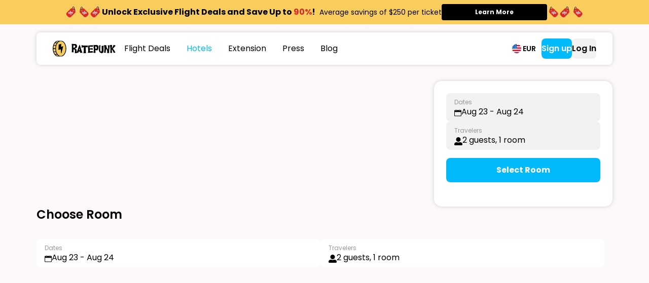

--- FILE ---
content_type: text/html; charset=utf-8
request_url: https://www.ratepunk.com/hotel/gr/santorini/captains-house-suites?checkIn=2024-08-23&checkOut=2024-08-24&currency=EUR&adults=2&children=&locale=en
body_size: 10439
content:
<!DOCTYPE html><html lang="en" translate="no"><head><meta charSet="utf-8"/><title>Hotels | RatePunk</title><meta name="description" content="Book hotels in the safest areas with the cheapest rates at RatePunk.com."/><meta name="viewport" content="width=device-width, initial-scale=1"/><link rel="icon" href="/favicon.ico"/><meta name="next-head-count" content="5"/><link rel="stylesheet" href="https://paymentpage.ecommpay.com/shared/merchant.css"/><script type="application/ld+json">{"@context":"https://schema.org","@type":"Organization","name":"Ratepunk","url":"https://www.ratepunk.com","description":"Ratepunk is an app and extension that helps travelers save money by comparing hotel prices across different booking platforms in real time.","sameAs":["https://www.facebook.com/r8punk","https://www.instagram.com/ratepunk","https://www.linkedin.com/company/ratepunk","https://www.trustpilot.com/review/ratepunk.com"]}</script><script async="" src="https://paymentpage.ecommpay.com/shared/merchant.js"></script><script type="text/javascript">var EP_HOST = 'https://paymentpage.ecommpay.com';</script><link rel="preload" href="https://hotels.v2.ratepunk.com/_next/static/media/eafabf029ad39a43-s.p.woff2" as="font" type="font/woff2" crossorigin="anonymous" data-next-font="size-adjust"/><link rel="preload" href="https://hotels.v2.ratepunk.com/_next/static/media/8888a3826f4a3af4-s.p.woff2" as="font" type="font/woff2" crossorigin="anonymous" data-next-font="size-adjust"/><link rel="preload" href="https://hotels.v2.ratepunk.com/_next/static/media/0484562807a97172-s.p.woff2" as="font" type="font/woff2" crossorigin="anonymous" data-next-font="size-adjust"/><link rel="preload" href="https://hotels.v2.ratepunk.com/_next/static/media/b957ea75a84b6ea7-s.p.woff2" as="font" type="font/woff2" crossorigin="anonymous" data-next-font="size-adjust"/><link rel="preload" href="https://hotels.v2.ratepunk.com/_next/static/css/061269e5bb14c737.css" as="style"/><link rel="stylesheet" href="https://hotels.v2.ratepunk.com/_next/static/css/061269e5bb14c737.css" data-n-g=""/><link rel="preload" href="https://hotels.v2.ratepunk.com/_next/static/css/b0a6494387d10e41.css" as="style"/><link rel="stylesheet" href="https://hotels.v2.ratepunk.com/_next/static/css/b0a6494387d10e41.css" data-n-p=""/><link rel="preload" href="https://hotels.v2.ratepunk.com/_next/static/css/e46fa752f1581284.css" as="style"/><link rel="stylesheet" href="https://hotels.v2.ratepunk.com/_next/static/css/e46fa752f1581284.css" data-n-p=""/><link rel="preload" href="https://hotels.v2.ratepunk.com/_next/static/css/2213fa7e22371546.css" as="style"/><link rel="stylesheet" href="https://hotels.v2.ratepunk.com/_next/static/css/2213fa7e22371546.css"/><noscript data-n-css=""></noscript><script defer="" nomodule="" src="https://hotels.v2.ratepunk.com/_next/static/chunks/polyfills-42372ed130431b0a.js"></script><script defer="" src="https://hotels.v2.ratepunk.com/_next/static/chunks/7775.510273b1e7600836.js"></script><script src="https://hotels.v2.ratepunk.com/_next/static/chunks/webpack-6a5a792bcf792a60.js" defer=""></script><script src="https://hotels.v2.ratepunk.com/_next/static/chunks/framework-068cb36559ccb368.js" defer=""></script><script src="https://hotels.v2.ratepunk.com/_next/static/chunks/main-7d77832154dcfa81.js" defer=""></script><script src="https://hotels.v2.ratepunk.com/_next/static/chunks/pages/_app-5594504bfbbdbe39.js" defer=""></script><script src="https://hotels.v2.ratepunk.com/_next/static/chunks/7d0bf13e-ca477283d45a1700.js" defer=""></script><script src="https://hotels.v2.ratepunk.com/_next/static/chunks/4199-77eaba29173110b1.js" defer=""></script><script src="https://hotels.v2.ratepunk.com/_next/static/chunks/945-90a965fc09faded8.js" defer=""></script><script src="https://hotels.v2.ratepunk.com/_next/static/chunks/4427-660647fa5a381d2a.js" defer=""></script><script src="https://hotels.v2.ratepunk.com/_next/static/chunks/1200-0dcf40a72cef2bf6.js" defer=""></script><script src="https://hotels.v2.ratepunk.com/_next/static/chunks/877-36c60b029794c705.js" defer=""></script><script src="https://hotels.v2.ratepunk.com/_next/static/chunks/3205-893cf51d56b8a14f.js" defer=""></script><script src="https://hotels.v2.ratepunk.com/_next/static/chunks/6585-8fafbbad76d10668.js" defer=""></script><script src="https://hotels.v2.ratepunk.com/_next/static/chunks/4780-dd78ceb0afd83bf0.js" defer=""></script><script src="https://hotels.v2.ratepunk.com/_next/static/chunks/690-b366e0d3caed84f3.js" defer=""></script><script src="https://hotels.v2.ratepunk.com/_next/static/chunks/2070-574c77b1598c866f.js" defer=""></script><script src="https://hotels.v2.ratepunk.com/_next/static/chunks/3059-4aae0310bc218417.js" defer=""></script><script src="https://hotels.v2.ratepunk.com/_next/static/chunks/pages/hotel/%5BcountryCode%5D/%5Bcity%5D/%5B...slug%5D-00d29844b610629f.js" defer=""></script><script src="https://hotels.v2.ratepunk.com/_next/static/7KYgzTqIgW3U9tnX7v95X/_buildManifest.js" defer=""></script><script src="https://hotels.v2.ratepunk.com/_next/static/7KYgzTqIgW3U9tnX7v95X/_ssgManifest.js" defer=""></script><style id="__jsx-2229625062">html{font-family:'__Poppins_ad58ff', '__Poppins_Fallback_ad58ff'}</style></head><body><div id="__next"><div class="
         box-8us4IE box-8us4IE-backgroundColor-green-100 box-8us4IE-shadow-xs Message_message__6C0AU 
      " style="padding:1.2rem 2.4rem;border-radius:0.8rem;overflow:visible"><div class=" flex-8us4IE flex-8us4IE-alignItems-center flex-8us4IE-justifyContent-normal flex-8us4IE-flexDirection-row " style="gap:0.8rem"><p class="
      text-8us4IE
      text-8us4IE-variant-body-1
      
      text-8us4IE-color-white
      
      
      
      
      
      " style="font-weight:600"></p></div></div><div class="ScreenLoader_loader__YmId0 "></div><div><div><div><div class="
         box-8us4IE box-8us4IE-backgroundColor-yellow-100 FlightDealsBanner_container__H0yuf 
      " style="overflow:visible"><div class="
         box-8us4IE box-8us4IE-backgroundColor-yellow-100 FlightDealsBanner_banner__JWh_5 
      " style="padding:0.8rem 1.6rem;overflow:visible"><div class=" flex-8us4IE flex-8us4IE-alignItems-normal flex-8us4IE-justifyContent-normal flex-8us4IE-flexDirection-row flex-8us4IE-center " style="column-gap:0.8rem"><p class="
      text-8us4IE
      text-8us4IE-variant-body-12
      
      
      text-8us4IE-align-center
      
      
      
      
      " style="font-weight:700">Unlock Exclusive Flight Deals and Save Up to<!-- --> <span class="
      text-8us4IE
      text-8us4IE-variant-
      
      text-8us4IE-color-crimson
      
      
      
      
      
      ">90%</span>!</p><button class="
        button-8us4IE
        
        
        
        
        
        
        
        FlightDealsBanner_button__WY4q9
      "><a target="_self" class="button-8us4IE-link" href="https://flights.ratepunk.com?utm_source=homepage&amp;utm_medium=banner&amp;utm_campaign=captains-house-suites&amp;utm_content=orange-promo"><span class="button-8us4IE-text">Learn More</span></a></button></div></div></div><header class="HeaderDesktop_header__b4x0q "><div class="container-8us4IE "><div class="
         box-8us4IE box-8us4IE-backgroundColor-white-100 box-8us4IE-shadow-box HeaderDesktop_wrapper__YcLbI 
      " style="padding:1.2rem 3.2rem;border-radius:0.8rem;overflow:visible"><div class=" flex-8us4IE flex-8us4IE-alignItems-center flex-8us4IE-justifyContent-space-between flex-8us4IE-flexDirection-row "><div class=" flex-8us4IE flex-8us4IE-alignItems-center flex-8us4IE-justifyContent-normal flex-8us4IE-flexDirection-row " style="column-gap:3.2rem"><a class="HeaderDesktop_logo__M4VA2" href="https://www.ratepunk.com/hotels"><img alt="RatePunk Logo" loading="lazy" width="125" height="32" decoding="async" data-nimg="1" style="color:transparent" src="https://hotels.v2.ratepunk.com/images/logos/ratepunk-logo.svg"/></a><div class=" flex-8us4IE flex-8us4IE-alignItems-normal flex-8us4IE-justifyContent-normal flex-8us4IE-flexDirection-row flex-8us4IE-stackMobile "><a target="_self" href="https://www.ratepunk.com/?utm_source=homepage&amp;utm_medium=header&amp;utm_content=white-header&amp;tag=organic"><div class="
         box-8us4IE NavLink_link__jfZ0L NavLink_active__tdvGz 
      " style="padding:1.2rem 0.8rem;overflow:visible"><p class="
      text-8us4IE
      text-8us4IE-variant-body-3
      
      text-8us4IE-color-black
      
      
      
      
      NavLink_text__y7BQK
      ">Flight Deals</p></div></a><a target="_blank" href="https://www.ratepunk.com/hotels"><div class="
         box-8us4IE NavLink_link__jfZ0L NavLink_active__tdvGz 
      " style="padding:1.2rem 0.8rem;overflow:visible"><p class="
      text-8us4IE
      text-8us4IE-variant-body-3
      
      text-8us4IE-color-blue
      
      
      
      
      NavLink_text__y7BQK
      ">Hotels</p></div></a><a target="_self" href="https://www.ratepunk.com/extension"><div class="
         box-8us4IE NavLink_link__jfZ0L NavLink_active__tdvGz 
      " style="padding:1.2rem 0.8rem;overflow:visible"><p class="
      text-8us4IE
      text-8us4IE-variant-body-3
      
      text-8us4IE-color-black
      
      
      
      
      NavLink_text__y7BQK
      ">Extension</p></div></a><a target="_self" href="https://www.ratepunk.com/press"><div class="
         box-8us4IE NavLink_link__jfZ0L NavLink_active__tdvGz 
      " style="padding:1.2rem 0.8rem;overflow:visible"><p class="
      text-8us4IE
      text-8us4IE-variant-body-3
      
      text-8us4IE-color-black
      
      
      
      
      NavLink_text__y7BQK
      ">Press</p></div></a><a target="_self" href="https://www.ratepunk.com/blog"><div class="
         box-8us4IE NavLink_link__jfZ0L NavLink_active__tdvGz 
      " style="padding:1.2rem 0.8rem;overflow:visible"><p class="
      text-8us4IE
      text-8us4IE-variant-body-3
      
      text-8us4IE-color-black
      
      
      
      
      NavLink_text__y7BQK
      ">Blog</p></div></a><div class="Separation_line__FMZtc  Separation_sm__HhZAq Separation_lighter__EYrxA"></div></div></div><div class=" flex-8us4IE flex-8us4IE-alignItems-center flex-8us4IE-justifyContent-normal flex-8us4IE-flexDirection-row " style="column-gap:1.6rem"><div class="CurrencyLangSelector_selector__tQbi7"><div class="
         box-8us4IE box-8us4IE-backgroundColor-white-100 CurrencyLangWindows_window__R1n90 
      " style="padding:1.6rem;border-radius:0.8rem;overflow:visible"><div class=" flex-8us4IE flex-8us4IE-alignItems-normal flex-8us4IE-justifyContent-normal flex-8us4IE-flexDirection-column " style="row-gap:1.6rem"><p class="
      text-8us4IE
      text-8us4IE-variant-body-3
      
      
      
      
      
      
      
      " style="font-weight:600">Language &amp; currency</p><div class="
         box-8us4IE box-8us4IE-backgroundColor-black-5-100 Dropdown_container__wRxa6 Dropdown_disabled__wm2_q 
      " style="padding:0.8rem 1.6rem;border-radius:0.8rem;overflow:visible" role="select"><div class="
         box-8us4IE 
      " style="overflow:visible"><p class="
      text-8us4IE
      text-8us4IE-variant-body-2
      
      text-8us4IE-color-black-9
      
      
      
      
      
      ">Language</p><div class=" flex-8us4IE flex-8us4IE-alignItems-center flex-8us4IE-justifyContent-space-between flex-8us4IE-flexDirection-row "><div class=" flex-8us4IE flex-8us4IE-alignItems-center flex-8us4IE-justifyContent-normal flex-8us4IE-flexDirection-row " style="column-gap:0.8rem"><img alt="English (US) flag icon" loading="lazy" width="18" height="18" decoding="async" data-nimg="1" style="color:transparent" src="https://hotels.v2.ratepunk.com/images/lang/en.svg"/><p class="
      text-8us4IE
      text-8us4IE-variant-body-3
      
      
      
      
      
      
      
      ">English (US)</p></div><div class="Dropdown_endIcon__vFlzX"><svg width="8" height="13.223140495867769" viewBox="0 0 8 13" fill="none" xmlns="http://www.w3.org/2000/svg" class=""><path d="M5.36205 5.998L0.823055 1.461C0.743264 1.38164 0.679946 1.28729 0.636739 1.18338C0.593532 1.07947 0.571289 0.968041 0.571289 0.855504C0.571289 0.742966 0.593532 0.631538 0.636739 0.527626C0.679946 0.423713 0.743264 0.329364 0.823055 0.250004C0.984925 0.0903069 1.20317 0.000770569 1.43056 0.000770569C1.65794 0.000770569 1.87619 0.0903069 2.03806 0.250004L7.18306 5.391C7.33873 5.54704 7.42821 5.75712 7.43287 5.97749C7.43753 6.19785 7.357 6.41153 7.20806 6.574L2.04206 11.751C1.88133 11.9127 1.66298 12.0038 1.43503 12.0045C1.20708 12.0051 0.988205 11.9152 0.826555 11.7545C0.664906 11.5938 0.573723 11.3754 0.573067 11.1475C0.57241 10.9195 0.662334 10.7007 0.823055 10.539L5.36205 5.998Z" fill="#000"></path></svg></div></div></div></div><div class="
         box-8us4IE box-8us4IE-backgroundColor-black-5-100 Dropdown_container__wRxa6 
      " style="padding:0.8rem 1.6rem;border-radius:0.8rem;overflow:visible" role="select"><div class="
         box-8us4IE 
      " style="overflow:visible"><p class="
      text-8us4IE
      text-8us4IE-variant-body-2
      
      text-8us4IE-color-black-9
      
      
      
      
      
      ">Currency</p><div class=" flex-8us4IE flex-8us4IE-alignItems-center flex-8us4IE-justifyContent-space-between flex-8us4IE-flexDirection-row "><div class=" flex-8us4IE flex-8us4IE-alignItems-center flex-8us4IE-justifyContent-normal flex-8us4IE-flexDirection-row " style="column-gap:0.8rem"><p class="
      text-8us4IE
      text-8us4IE-variant-body-3
      
      
      
      
      
      
      
      ">U.S. Dollar (USD)</p></div><div class="Dropdown_endIcon__vFlzX"><svg width="8" height="13.223140495867769" viewBox="0 0 8 13" fill="none" xmlns="http://www.w3.org/2000/svg" class=""><path d="M5.36205 5.998L0.823055 1.461C0.743264 1.38164 0.679946 1.28729 0.636739 1.18338C0.593532 1.07947 0.571289 0.968041 0.571289 0.855504C0.571289 0.742966 0.593532 0.631538 0.636739 0.527626C0.679946 0.423713 0.743264 0.329364 0.823055 0.250004C0.984925 0.0903069 1.20317 0.000770569 1.43056 0.000770569C1.65794 0.000770569 1.87619 0.0903069 2.03806 0.250004L7.18306 5.391C7.33873 5.54704 7.42821 5.75712 7.43287 5.97749C7.43753 6.19785 7.357 6.41153 7.20806 6.574L2.04206 11.751C1.88133 11.9127 1.66298 12.0038 1.43503 12.0045C1.20708 12.0051 0.988205 11.9152 0.826555 11.7545C0.664906 11.5938 0.573723 11.3754 0.573067 11.1475C0.57241 10.9195 0.662334 10.7007 0.823055 10.539L5.36205 5.998Z" fill="#000"></path></svg></div></div></div></div><button class="
        button-8us4IE
        
        
        button-8us4IE-variant-button-2
        
        
        
        
        undefined
      "><div class="button-8us4IE-link"><span class="button-8us4IE-text">Save &amp; Continue</span></div></button></div></div><div class=" flex-8us4IE flex-8us4IE-alignItems-normal flex-8us4IE-justifyContent-normal flex-8us4IE-flexDirection-column " style="column-gap:0;row-gap:0;margin-bottom:0"><div style="width:77px;height:40px" class="Placeholder_placeholder__zfWy0"></div></div></div><div class=" flex-8us4IE flex-8us4IE-alignItems-normal flex-8us4IE-justifyContent-normal flex-8us4IE-flexDirection-column " style="column-gap:0;row-gap:0;margin-bottom:0"><div style="width:220px;height:44px" class="Placeholder_placeholder__zfWy0"></div></div></div></div></div></div></header><header class="HeaderMobile_header__hOw7Y"><div class="
         box-8us4IE box-8us4IE-backgroundColor-yellow-100 FlightDealsBanner_container__H0yuf 
      " style="overflow:visible"><div class="
         box-8us4IE box-8us4IE-backgroundColor-yellow-100 FlightDealsBanner_banner__JWh_5 
      " style="padding:0.8rem 1.6rem;overflow:visible"><div class=" flex-8us4IE flex-8us4IE-alignItems-normal flex-8us4IE-justifyContent-normal flex-8us4IE-flexDirection-row flex-8us4IE-center " style="column-gap:0.8rem"><p class="
      text-8us4IE
      text-8us4IE-variant-body-12
      
      
      text-8us4IE-align-center
      
      
      
      
      " style="font-weight:700">Unlock Exclusive Flight Deals and Save Up to<!-- --> <span class="
      text-8us4IE
      text-8us4IE-variant-
      
      text-8us4IE-color-crimson
      
      
      
      
      
      ">90%</span>!</p><button class="
        button-8us4IE
        
        
        
        
        
        
        
        FlightDealsBanner_button__WY4q9
      "><a target="_self" class="button-8us4IE-link" href="https://flights.ratepunk.com?utm_source=homepage&amp;utm_medium=banner&amp;utm_content=orange-promo"><span class="button-8us4IE-text">Learn More</span></a></button></div></div></div><div><div class="container-8us4IE "><div class=" flex-8us4IE flex-8us4IE-alignItems-center flex-8us4IE-justifyContent-space-between flex-8us4IE-flexDirection-row HeaderWrapper_wrapper__dYa1V "><a class="HeaderWrapper_logo__Y5JZw" href="https://www.ratepunk.com/hotels"><img alt="RatePunk Logo" loading="lazy" width="125" height="32" decoding="async" data-nimg="1" style="color:transparent" src="https://hotels.v2.ratepunk.com/images/logos/ratepunk-logo.svg"/></a><div role="button"><img alt="icon" loading="lazy" width="32" height="32" decoding="async" data-nimg="1" style="color:transparent" src="https://hotels.v2.ratepunk.com/images/icons/nav/burger-menu.svg"/></div></div></div><div class="
         box-8us4IE box-8us4IE-backgroundColor-white-100 NavigationWindow_navigation__S2bVg 
      " style="overflow:visible"><div class="container-8us4IE "><div class=" flex-8us4IE flex-8us4IE-alignItems-center flex-8us4IE-justifyContent-space-between flex-8us4IE-flexDirection-row HeaderWrapper_wrapper__dYa1V "><a class="HeaderWrapper_logo__Y5JZw" href="https://www.ratepunk.com/hotels"><img alt="RatePunk Logo" loading="lazy" width="125" height="32" decoding="async" data-nimg="1" style="color:transparent" src="https://hotels.v2.ratepunk.com/images/logos/ratepunk-logo.svg"/></a><div role="button"><img alt="icon" loading="lazy" width="32" height="32" decoding="async" data-nimg="1" style="color:transparent" src="https://hotels.v2.ratepunk.com/images/icons/nav/close.svg"/></div></div></div><div class="
         box-8us4IE NavigationWindow_wrapper__YTUnV 
      " style="padding:1.6rem;overflow:scroll"><div class=" flex-8us4IE flex-8us4IE-alignItems-normal flex-8us4IE-justifyContent-normal flex-8us4IE-flexDirection-column " style="column-gap:0;row-gap:0;margin-bottom:0"><div style="width:100%;height:200px" class="Placeholder_placeholder__zfWy0"></div></div></div></div></div></header></div><main class="main "><section class="HotelGallery_section__txMCO" id="photos"><div class="container-8us4IE "><div class=" flex-8us4IE flex-8us4IE-alignItems-normal flex-8us4IE-justifyContent-normal flex-8us4IE-flexDirection-column " style="row-gap:1.6rem"><div class="HotelGallery_galleryMobile__n3wQ6"><div class="MobileGallery_section__FFZeS"><div class="swiper"><div class="swiper-wrapper"></div><div class="swiper-pagination"></div></div><div class="
         box-8us4IE box-8us4IE-backgroundColor-black-70 Tag_tag__75AaE Tag_tag-2__CVlTv ImageTag_tag__XJZJ5 
      " style="border-radius:0.8rem;overflow:visible"><img alt="icon" loading="lazy" width="16" height="16" decoding="async" data-nimg="1" style="color:transparent" src="https://hotels.v2.ratepunk.com/images/icons/tag/photo.svg"/><p class="
      text-8us4IE
      text-8us4IE-variant-
      
      text-8us4IE-color-white
      
      
      
      
      
      "><span>1/0</span></p></div></div></div><div class="HotelGallery_galleryDesktop__K6WaY"></div></div></div></section><section><div class="container-8us4IE "><div class="
    row-8us4IE
    position-8us4IE-space-between
    
    
  "><div class="
    col-8us4IE-8-7
    
  "><div class=" flex-8us4IE flex-8us4IE-alignItems-normal flex-8us4IE-justifyContent-normal flex-8us4IE-flexDirection-column " style="row-gap:3.2rem"><div class=" flex-8us4IE flex-8us4IE-alignItems-normal flex-8us4IE-justifyContent-normal flex-8us4IE-flexDirection-column " style="row-gap:2.4rem" id="about-hotel"></div></div><div id="things-to-know"></div></div><div></div></div></div></section><section id="rooms"><div class="container-8us4IE "><div class="
    row-8us4IE
    
    
    
  "><div class="
    col-8us4IE-12-11
    
  "><div><h2 class="
      text-8us4IE
      text-8us4IE-variant-title-1
      
      
      
      
      text-8us4IE-transform-capitalize
      
      
      " style="margin-bottom:1.6rem;font-weight:600">Choose Room</h2><div class=" flex-8us4IE flex-8us4IE-alignItems-normal flex-8us4IE-justifyContent-normal flex-8us4IE-flexDirection-column ChooseRoom_bookingInfo__3p_V6 " style="column-gap:0;row-gap:0.8rem;margin-bottom:2.4rem"><div role="button"><div class="
         box-8us4IE box-8us4IE-backgroundColor-white-100 Input_inputGroup__bEjtd Input_bg-white__IeSUW 
      " style="padding:0.8rem 1.6rem;border-radius:0.8rem;overflow:visible"><label for="Dates">Dates</label><div class="
         box-8us4IE Input_inputGroupInner__Wtm__ 
      " style="overflow:visible"><div class="Input_inputGroup__startIcon__SBOI0"><svg width="14" height="14" viewBox="0 0 14 14" fill="none" xmlns="http://www.w3.org/2000/svg"><path d="M12.6543 1.58358H11.3094V2.39603C11.3091 2.46786 11.2807 2.53668 11.2302 2.58748C11.1797 2.63827 11.1113 2.66691 11.0399 2.66714H10.5017C10.4303 2.66691 10.3619 2.63827 10.3114 2.58748C10.2609 2.53668 10.2325 2.46786 10.2323 2.39603V1.58358H3.7695V2.39603C3.76927 2.46786 3.7408 2.53668 3.69031 2.58748C3.63982 2.63827 3.5714 2.66691 3.5 2.66714H2.96188C2.89047 2.66691 2.82206 2.63827 2.77156 2.58748C2.72107 2.53668 2.69261 2.46786 2.69238 2.39603V1.58358H1.34575C0.98919 1.58474 0.647563 1.72774 0.395435 1.98138C0.143308 2.23501 0.00115355 2.57868 0 2.93737V12.1463C0.00115355 12.505 0.143308 12.8487 0.395435 13.1023C0.647563 13.3559 0.98919 13.4989 1.34575 13.5001H12.6543C13.0108 13.4989 13.3524 13.3559 13.6046 13.1023C13.8567 12.8487 13.9988 12.505 14 12.1463V2.93737C13.9988 2.57868 13.8567 2.23501 13.6046 1.98138C13.3524 1.72774 13.0108 1.58474 12.6543 1.58358ZM12.9237 11.7396C12.9233 11.919 12.8522 12.0909 12.7262 12.2178C12.6001 12.3446 12.4292 12.4161 12.2509 12.4165H1.75087C1.57256 12.4161 1.40168 12.3446 1.27559 12.2178C1.1495 12.0909 1.07846 11.919 1.078 11.7396V5.64583C1.07823 5.574 1.1067 5.50517 1.15719 5.45438C1.20768 5.40359 1.2761 5.37495 1.3475 5.37472H12.6543C12.7257 5.37495 12.7941 5.40359 12.8446 5.45438C12.8951 5.50517 12.9235 5.574 12.9237 5.64583V11.7396Z" fill="#000"></path><path d="M3.76951 0.77111C3.76928 0.699279 3.74081 0.630455 3.69032 0.579663C3.63983 0.52887 3.57141 0.500232 3.50001 0.5H2.96188C2.89048 0.500232 2.82206 0.52887 2.77157 0.579663C2.72108 0.630455 2.69261 0.699279 2.69238 0.77111V1.58356H3.76951V0.77111Z" fill="#000"></path><path d="M11.3074 0.77111C11.3071 0.699279 11.2787 0.630455 11.2282 0.579663C11.1777 0.52887 11.1093 0.500232 11.0379 0.5H10.4997C10.4283 0.500232 10.3599 0.52887 10.3094 0.579663C10.2589 0.630455 10.2305 0.699279 10.2302 0.77111V1.58356H11.3074V0.77111Z" fill="#000"></path></svg></div><input class="Input_input__EQDHX" name="Dates" type="text" aria-label="Dates" required="" readonly="" value="Aug 23 - Aug 24"/></div></div></div><div role="button"><div class="
         box-8us4IE box-8us4IE-backgroundColor-white-100 Input_inputGroup__bEjtd Input_bg-white__IeSUW 
      " style="padding:0.8rem 1.6rem;border-radius:0.8rem;overflow:visible"><label for="Travelers">Travelers</label><div class="
         box-8us4IE Input_inputGroupInner__Wtm__ 
      " style="overflow:visible"><div class="Input_inputGroup__startIcon__SBOI0"><svg width="16" height="16" viewBox="0 0 16 16" fill="none" xmlns="http://www.w3.org/2000/svg"><g clip-path="url(#clip0_1830_1439)"><path d="M8 9C8.89002 9 9.76004 8.73608 10.5001 8.24162C11.2401 7.74715 11.8169 7.04434 12.1575 6.22208C12.4981 5.39981 12.5872 4.49501 12.4135 3.6221C12.2399 2.74918 11.8113 1.94736 11.182 1.31802C10.5526 0.688685 9.75082 0.260102 8.87791 0.0864683C8.00499 -0.0871652 7.10019 0.00194979 6.27792 0.342544C5.45566 0.683138 4.75285 1.25991 4.25839 1.99994C3.76392 2.73996 3.5 3.60999 3.5 4.5C3.5 5.69348 3.97411 6.83807 4.81802 7.68198C5.66193 8.5259 6.80653 9 8 9ZM12 10H10.278C9.56374 10.3294 8.78655 10.4999 8 10.4999C7.21345 10.4999 6.43626 10.3294 5.722 10H4C2.93913 10 1.92172 10.4214 1.17157 11.1716C0.421427 11.9217 0 12.9391 0 14L0 14.5C0 14.8978 0.158035 15.2794 0.43934 15.5607C0.720644 15.842 1.10218 16 1.5 16H14.5C14.8978 16 15.2794 15.842 15.5607 15.5607C15.842 15.2794 16 14.8978 16 14.5V14C16 12.9391 15.5786 11.9217 14.8284 11.1716C14.0783 10.4214 13.0609 10 12 10Z" fill="#000"></path></g><defs><clipPath id="clip0_1830_1439"><rect width="16" height="16" fill="white"></rect></clipPath></defs></svg></div><input class="Input_input__EQDHX" name="Travelers" type="text" aria-label="Travelers" required="" readonly="" value="2 guests, 1 room"/></div></div></div></div><div class="
         box-8us4IE 
      " style="padding:1.6rem;overflow:visible"><p class="
      text-8us4IE
      text-8us4IE-variant-title-4
      
      
      text-8us4IE-align-center
      
      
      
      
      " style="font-weight:600">No rooms available. Please choose other dates.</p></div></div><div class="Separation_line__FMZtc  Separation_lg__R_fU6 Separation_lighter__EYrxA"></div></div></div></div></section><div id="around-area"><section class="HotelLocation_section__cL6c_"><div class="container-8us4IE "><div class="
    row-8us4IE
    
    
    
  "><div class="
    col-8us4IE-8-7
    
  "><h2 class="
      text-8us4IE
      text-8us4IE-variant-title-1
      
      
      
      
      
      
      
      " style="margin-bottom:1.6rem;font-weight:600">Location Area Map</h2><div class="
         box-8us4IE 
      " style="margin-bottom:6.4rem;overflow:visible"><div class="
         box-8us4IE box-8us4IE-border-black-10 NearbyCard_container__7wrjK 
      " style="border-radius:0.8rem;overflow:hidden"><div class=" flex-8us4IE flex-8us4IE-alignItems-center flex-8us4IE-justifyContent-normal flex-8us4IE-flexDirection-row ListItem_flex__JQe4w NearbyCard_titleWrapper__X2Kx_ " style="column-gap:1.6rem"><svg width="16" height="16" viewBox="0 0 16 16" fill="none" xmlns="http://www.w3.org/2000/svg"><g clip-path="url(#clip0_3299_6638)"><path d="M8.00039 0C6.51518 0 5.0908 0.589998 4.04059 1.6402C2.99039 2.69041 2.40039 4.11479 2.40039 5.6C2.40039 9.8 8.00039 16 8.00039 16C8.00039 16 13.6004 9.8 13.6004 5.6C13.6004 4.11479 13.0104 2.69041 11.9602 1.6402C10.91 0.589998 9.4856 0 8.00039 0ZM8.00039 7.6C7.60483 7.6 7.21815 7.4827 6.88925 7.26294C6.56035 7.04318 6.30401 6.73082 6.15263 6.36537C6.00126 5.99991 5.96165 5.59778 6.03882 5.20982C6.11599 4.82186 6.30647 4.46549 6.58618 4.18579C6.86588 3.90608 7.22225 3.7156 7.61021 3.63843C7.99817 3.56126 8.40031 3.60087 8.76576 3.75224C9.13121 3.90362 9.44357 4.15996 9.66333 4.48886C9.88309 4.81776 10.0004 5.20444 10.0004 5.6C10.0004 6.13043 9.78968 6.63914 9.4146 7.01421C9.03953 7.38929 8.53082 7.6 8.00039 7.6Z" fill="#000"></path></g><defs><clipPath id="clip0_3299_6638"><rect width="16" height="16" fill="white"></rect></clipPath></defs></svg><p class="
      text-8us4IE
      text-8us4IE-variant-body-4
      
      text-8us4IE-color-black
      
      
      
      
      ListItem_text__WDDKZ
      " style="font-weight:600">What&#x27;s Nearby</p></div><div class=" flex-8us4IE flex-8us4IE-alignItems-normal flex-8us4IE-justifyContent-normal flex-8us4IE-flexDirection-column NearbyCard_contentWrapper__Cviek " style="row-gap:1.6rem"></div></div></div><div class=" flex-8us4IE flex-8us4IE-alignItems-normal flex-8us4IE-justifyContent-normal flex-8us4IE-flexDirection-column " style="column-gap:0;row-gap:0;margin-bottom:0"><div style="width:100%;height:500px" class="Placeholder_placeholder__zfWy0"></div></div></div></div></div></section></div></main><div><div class="container-8us4IE "><div class="
         box-8us4IE 
      " style="margin-bottom:6.4rem;overflow:visible"></div></div><footer class="Footer_footer__SH4VF"><div class="container-8us4IE "><div class=" flex-8us4IE flex-8us4IE-alignItems-normal flex-8us4IE-justifyContent-center flex-8us4IE-flexDirection-column " style="gap:3.2rem;margin-bottom:6.4rem"><div class=" flex-8us4IE flex-8us4IE-alignItems-flex-start flex-8us4IE-justifyContent-normal flex-8us4IE-flexDirection-column "><p class="
      text-8us4IE
      text-8us4IE-variant-body-6
      
      text-8us4IE-color-black-40
      text-8us4IE-align-center
      
      text-8us4IE-transform-capitalize
      
      
      " style="margin-bottom:0.8rem">sitemap</p><a target="_blank" class="LinkList_link__rQRkJ" href="/"><div class="
         box-8us4IE 
      " style="padding:0.8rem 0rem;overflow:visible"><div class=" flex-8us4IE flex-8us4IE-alignItems-center flex-8us4IE-justifyContent-flex-start flex-8us4IE-flexDirection-row " style="column-gap:1rem"><p class="
      text-8us4IE
      text-8us4IE-variant-body-6
      
      
      
      
      
      
      
      ">Flight Deals</p></div></div></a><a target="_blank" class="LinkList_link__rQRkJ" href="https://www.ratepunk.com/hotels"><div class="
         box-8us4IE 
      " style="padding:0.8rem 0rem;overflow:visible"><div class=" flex-8us4IE flex-8us4IE-alignItems-center flex-8us4IE-justifyContent-flex-start flex-8us4IE-flexDirection-row " style="column-gap:1rem"><p class="
      text-8us4IE
      text-8us4IE-variant-body-6
      
      
      
      
      
      
      
      ">Hotels</p></div></div></a><a target="_blank" class="LinkList_link__rQRkJ" href="https://www.ratepunk.com/extension"><div class="
         box-8us4IE 
      " style="padding:0.8rem 0rem;overflow:visible"><div class=" flex-8us4IE flex-8us4IE-alignItems-center flex-8us4IE-justifyContent-flex-start flex-8us4IE-flexDirection-row " style="column-gap:1rem"><p class="
      text-8us4IE
      text-8us4IE-variant-body-6
      
      
      
      
      
      
      
      ">Extension</p></div></div></a><a target="_blank" class="LinkList_link__rQRkJ" href="https://www.ratepunk.com/press"><div class="
         box-8us4IE 
      " style="padding:0.8rem 0rem;overflow:visible"><div class=" flex-8us4IE flex-8us4IE-alignItems-center flex-8us4IE-justifyContent-flex-start flex-8us4IE-flexDirection-row " style="column-gap:1rem"><p class="
      text-8us4IE
      text-8us4IE-variant-body-6
      
      
      
      
      
      
      
      ">Press</p></div></div></a><a target="_blank" class="LinkList_link__rQRkJ" href="https://www.ratepunk.com/blog"><div class="
         box-8us4IE 
      " style="padding:0.8rem 0rem;overflow:visible"><div class=" flex-8us4IE flex-8us4IE-alignItems-center flex-8us4IE-justifyContent-flex-start flex-8us4IE-flexDirection-row " style="column-gap:1rem"><p class="
      text-8us4IE
      text-8us4IE-variant-body-6
      
      
      
      
      
      
      
      ">Blog</p></div></div></a><a target="_blank" class="LinkList_link__rQRkJ" href="https://www.ratepunk.com/reviews"><div class="
         box-8us4IE 
      " style="padding:0.8rem 0rem;overflow:visible"><div class=" flex-8us4IE flex-8us4IE-alignItems-center flex-8us4IE-justifyContent-flex-start flex-8us4IE-flexDirection-row " style="column-gap:1rem"><p class="
      text-8us4IE
      text-8us4IE-variant-body-6
      
      
      
      
      
      
      
      ">Reviews</p></div></div></a><a target="_blank" class="LinkList_link__rQRkJ" href="https://www.ratepunk.com/all-flights"><div class="
         box-8us4IE 
      " style="padding:0.8rem 0rem;overflow:visible"><div class=" flex-8us4IE flex-8us4IE-alignItems-center flex-8us4IE-justifyContent-flex-start flex-8us4IE-flexDirection-row " style="column-gap:1rem"><p class="
      text-8us4IE
      text-8us4IE-variant-body-6
      
      
      
      
      
      
      
      ">All Flights</p></div></div></a></div><div class=" flex-8us4IE flex-8us4IE-alignItems-normal flex-8us4IE-justifyContent-space-between flex-8us4IE-flexDirection-column " style="gap:3.2rem"><div class=" flex-8us4IE flex-8us4IE-alignItems-flex-start flex-8us4IE-justifyContent-normal flex-8us4IE-flexDirection-column "><p class="
      text-8us4IE
      text-8us4IE-variant-body-6
      
      text-8us4IE-color-black-40
      text-8us4IE-align-center
      
      text-8us4IE-transform-capitalize
      
      
      " style="margin-bottom:0.8rem">follow us</p><a target="_blank" class="LinkList_link__rQRkJ" href="https://www.facebook.com/r8punk/"><div class="
         box-8us4IE 
      " style="padding:0.8rem 0rem;overflow:visible"><div class=" flex-8us4IE flex-8us4IE-alignItems-center flex-8us4IE-justifyContent-flex-start flex-8us4IE-flexDirection-row " style="column-gap:1rem"><img alt="facebook icon" loading="lazy" width="18" height="18" decoding="async" data-nimg="1" style="color:transparent" src="https://hotels.v2.ratepunk.com/images/icons/socials/facebook.svg"/><p class="
      text-8us4IE
      text-8us4IE-variant-body-6
      
      
      
      
      
      
      
      ">Facebook</p></div></div></a><a target="_blank" class="LinkList_link__rQRkJ" href="https://www.instagram.com/ratepunk/"><div class="
         box-8us4IE 
      " style="padding:0.8rem 0rem;overflow:visible"><div class=" flex-8us4IE flex-8us4IE-alignItems-center flex-8us4IE-justifyContent-flex-start flex-8us4IE-flexDirection-row " style="column-gap:1rem"><img alt="instagram icon" loading="lazy" width="18" height="18" decoding="async" data-nimg="1" style="color:transparent" src="https://hotels.v2.ratepunk.com/images/icons/socials/instagram.svg"/><p class="
      text-8us4IE
      text-8us4IE-variant-body-6
      
      
      
      
      
      
      
      ">Instagram</p></div></div></a><a target="_blank" class="LinkList_link__rQRkJ" href="https://www.youtube.com/embed/D9tLaNWsaas?si=nOV-wM0eQZrLXHxi"><div class="
         box-8us4IE 
      " style="padding:0.8rem 0rem;overflow:visible"><div class=" flex-8us4IE flex-8us4IE-alignItems-center flex-8us4IE-justifyContent-flex-start flex-8us4IE-flexDirection-row " style="column-gap:1rem"><img alt="youtube icon" loading="lazy" width="18" height="18" decoding="async" data-nimg="1" style="color:transparent" src="https://hotels.v2.ratepunk.com/images/icons/socials/youtube.svg"/><p class="
      text-8us4IE
      text-8us4IE-variant-body-6
      
      
      
      
      
      
      
      ">Youtube</p></div></div></a></div><div class=" flex-8us4IE flex-8us4IE-alignItems-flex-start flex-8us4IE-justifyContent-normal flex-8us4IE-flexDirection-column "><p class="
      text-8us4IE
      text-8us4IE-variant-body-6
      
      text-8us4IE-color-black-40
      text-8us4IE-align-center
      
      text-8us4IE-transform-capitalize
      
      
      " style="margin-bottom:0.8rem">Support</p><a target="_blank" class="LinkList_link__rQRkJ" href="https://help.ratepunk.com/hc/en-us"><div class="
         box-8us4IE 
      " style="padding:0.8rem 0rem;overflow:visible"><div class=" flex-8us4IE flex-8us4IE-alignItems-center flex-8us4IE-justifyContent-flex-start flex-8us4IE-flexDirection-row " style="column-gap:1rem"><p class="
      text-8us4IE
      text-8us4IE-variant-body-6
      
      
      
      
      
      
      
      ">Help Center</p></div></div></a><a target="_blank" class="LinkList_link__rQRkJ" href="mailto:hi@ratepunk.com"><div class="
         box-8us4IE 
      " style="padding:0.8rem 0rem;overflow:visible"><div class=" flex-8us4IE flex-8us4IE-alignItems-center flex-8us4IE-justifyContent-flex-start flex-8us4IE-flexDirection-row " style="column-gap:1rem"><p class="
      text-8us4IE
      text-8us4IE-variant-body-6
      
      
      
      
      
      
      
      ">hi@ratepunk.com</p></div></div></a></div></div><div class=" flex-8us4IE flex-8us4IE-alignItems-flex-start flex-8us4IE-justifyContent-normal flex-8us4IE-flexDirection-column "><p class="
      text-8us4IE
      text-8us4IE-variant-body-6
      
      text-8us4IE-color-black-40
      text-8us4IE-align-center
      
      text-8us4IE-transform-capitalize
      
      
      " style="margin-bottom:0.8rem">Get the extension</p><a target="_blank" class="LinkList_link__rQRkJ" href="https://chrome.google.com/webstore/detail/ratepunk-compare-hotel-ra/gdaioanblcnghddimngklkhgcbomfdck"><div class="
         box-8us4IE 
      " style="padding:0.8rem 0rem;overflow:visible"><div class=" flex-8us4IE flex-8us4IE-alignItems-center flex-8us4IE-justifyContent-flex-start flex-8us4IE-flexDirection-row " style="column-gap:1rem"><p class="
      text-8us4IE
      text-8us4IE-variant-body-6
      
      
      
      
      
      
      
      ">Chrome Extension</p></div></div></a><a target="_blank" class="LinkList_link__rQRkJ" href="https://apps.apple.com/app/ratepunk/id1607823726"><div class="
         box-8us4IE 
      " style="padding:0.8rem 0rem;overflow:visible"><div class=" flex-8us4IE flex-8us4IE-alignItems-center flex-8us4IE-justifyContent-flex-start flex-8us4IE-flexDirection-row " style="column-gap:1rem"><p class="
      text-8us4IE
      text-8us4IE-variant-body-6
      
      
      
      
      
      
      
      ">Safari Extension</p></div></div></a><a target="_blank" class="LinkList_link__rQRkJ" href="https://addons.mozilla.org/lt/firefox/addon/ratepunk-compare-hotel-rates"><div class="
         box-8us4IE 
      " style="padding:0.8rem 0rem;overflow:visible"><div class=" flex-8us4IE flex-8us4IE-alignItems-center flex-8us4IE-justifyContent-flex-start flex-8us4IE-flexDirection-row " style="column-gap:1rem"><p class="
      text-8us4IE
      text-8us4IE-variant-body-6
      
      
      
      
      
      
      
      ">Firefox Extension</p></div></div></a></div><div class=" flex-8us4IE flex-8us4IE-alignItems-flex-start flex-8us4IE-justifyContent-normal flex-8us4IE-flexDirection-column "><p class="
      text-8us4IE
      text-8us4IE-variant-body-6
      
      text-8us4IE-color-black-40
      text-8us4IE-align-center
      
      text-8us4IE-transform-capitalize
      
      
      " style="margin-bottom:0.8rem">Get the app</p><a target="_blank" class="LinkList_link__rQRkJ" href="https://apps.apple.com/us/app/ratepunk-flight-hotel-deals/id1607823726"><div class="
         box-8us4IE 
      " style="padding:0.8rem 0rem;overflow:visible"><div class=" flex-8us4IE flex-8us4IE-alignItems-center flex-8us4IE-justifyContent-flex-start flex-8us4IE-flexDirection-row " style="column-gap:1rem"></div></div></a><a target="_blank" class="LinkList_link__rQRkJ" href="https://apps.apple.com/us/app/ratepunk-flight-hotel-deals/id1607823726"><div class="
         box-8us4IE 
      " style="padding:0.4rem 0rem;overflow:visible"><div class=" flex-8us4IE flex-8us4IE-alignItems-center flex-8us4IE-justifyContent-flex-start flex-8us4IE-flexDirection-row " style="column-gap:1rem"></div></div></a><a target="_blank" class="LinkList_link__rQRkJ" href="https://play.google.com/store/apps/details?id=com.yardventure.ratepunk.android"><div class="
         box-8us4IE 
      " style="padding:0.4rem 0rem;overflow:visible"><div class=" flex-8us4IE flex-8us4IE-alignItems-center flex-8us4IE-justifyContent-flex-start flex-8us4IE-flexDirection-row " style="column-gap:1rem"></div></div></a></div></div><div class=" flex-8us4IE flex-8us4IE-alignItems-center flex-8us4IE-justifyContent-normal flex-8us4IE-flexDirection-column "><div class=" flex-8us4IE flex-8us4IE-alignItems-flex-start flex-8us4IE-justifyContent-center flex-8us4IE-flexDirection-column flex-8us4IE-fullWidth " style="row-gap:3.2rem;margin-bottom:4.8rem"><img alt="RatePunk logo" loading="lazy" width="125" height="32" decoding="async" data-nimg="1" style="color:transparent" src="https://hotels.v2.ratepunk.com/images/logos/ratepunk-logo-white.svg"/></div><div class=" flex-8us4IE flex-8us4IE-alignItems-flex-start flex-8us4IE-justifyContent-normal flex-8us4IE-flexDirection-column flex-8us4IE-fullWidth "><div class=" flex-8us4IE flex-8us4IE-alignItems-flex-start flex-8us4IE-justifyContent-normal flex-8us4IE-flexDirection-column " style="gap:1.6rem;margin-bottom:3.2rem"><a target="_blank" href="https://www.ratepunk.com/privacy"><p class="
      text-8us4IE
      text-8us4IE-variant-body-11
      
      text-8us4IE-color-black-40
      
      
      text-8us4IE-transform-capitalize
      
      
      ">privacy policy</p></a><a target="_blank" href="https://www.ratepunk.com/terms"><p class="
      text-8us4IE
      text-8us4IE-variant-body-11
      
      text-8us4IE-color-black-40
      
      
      text-8us4IE-transform-capitalize
      
      
      ">terms &amp; conditions</p></a></div><p class="
      text-8us4IE
      text-8us4IE-variant-body-11
      
      text-8us4IE-color-black-40
      
      
      text-8us4IE-transform-capitalize
      
      
      ">©<!-- --> <!-- -->2026<!-- --> <!-- -->Ratepunk. All Rights Reserved.</p></div></div></div></footer></div></div></div></div><script id="__NEXT_DATA__" type="application/json">{"props":{"pageProps":{"__lang":"en","__namespaces":{"common":{"ratings":{"very-poor":"Very Poor","poor":"Poor","fair":"Fair","good":"Good","excellent":"Excellent","plural":"{{count}} ratings"},"cta":{"showAll":"Show All","showAllQuestions":"Show All Questions","showOnMap":"show on map","showMore":"Show More","showLess":"Show Less","seeMore":"See More","reserve":"Reserve","moreDetails":"More Room Details","selectDates":"Select Dates","save":"Save","cancel":"Cancel","change":"Change","addProperty":"+ Add {{property}}","confirmBooking":"Confirm Booking","logIn":"Log In","signIn":"Sign In","done":"Done","askHost":"Ask Host","contactHost":"Contact Host","sendMessage":"Send Message","selectRoom":"Select Room","apply":"Apply","back":"Back","getDirections":"Get directions","showMoreReviews":"Show More Reviews","viewHotel":"View Hotel","seeAll":"See all"},"nights":{"plural":"{{count}} nights","singular":"{{count}} night"},"guests":{"singular":"{{count}} guest","plural":"{{count}} guests"},"adults":{"singular":"{{count}} adult","plural":"{{count}} adults"},"children":{"singular":"{{count}} child","plural":"{{count}} children"},"rooms":{"singular":"{{count}} room","plural":"{{count}} rooms"},"times":{"singular":"{{count}} time","plural":"{{count}} times"},"inputs":{"dates":"Dates","travelers":"Travelers","title":{"mrs":"Mrs.","mr":"Mr.","mss":"Miss."},"firstName":"First name","lastName":"Last name","email":"Email","code":"Code","phoneNumber":"Phone number","country":"Country/region of residence","cardNumber":"Card number","expiryDate":"Expiry date","cvc":"Security code","cardholder":"Name on card","age":"Age"},"placeholders":{"firstName":"First name","lastName":"Last name","email":"Email","code":"+370","phoneNumber":"Phone number","country":"Select country","cardholder":"Cardholder full name"},"labels":{"adults":"Adults","children":"Children","ageRestriction":"0 - 14 years old","now":"Now"},"tooltips":{"rateScore":"RateScore is average rating from most popular providers","reviews":"Words are aggregated from hotel reviews across the web and listed by the most mentions.","hotelQuality":"The quality chart is based on how hotel ratings changed over time."},"terms":"Terms \u0026 Conditions","privacy":"Privacy Policy","categories":"Categories","copyright":"RatePunk. All Rights Reserved.","months":["January","February","March","April","May","June","July","August","September","October","November","December"],"message":{"messageToHost":"Message To Host","messageSent":"Message Sent!","successMessage":"Your message to host successfully sent!","noRoomsAvailable":"No rooms available. Please, choose other dates.","fillPersonalDetails":"Please fill out and save your personal details before continuing.","onlyLatinCharacters":"Please use only latin characters for personal details.","fillBillingDetails":"Please fill out and save your billing details before continuing.","authenticatedReservation":"Please, login before confirming reservation.","genericError":"Something went wrong. Please, try again later."},"questions":{"title":"Questions From Guests","yourQuestion":"Your Question to Host","haveAQuestion":"Have A Question?","askHostQuestion":"Ask Host A Question"},"tags":{"showPhotos":"Show All Photos","roomSize":"Size","sleeps":"Sleeps","allPhotos":"All Photos","viewAllPhotos":"View all photos"},"popups":{"calendar":{"title":"Calendar"},"travelers":{"title":"Travelers"},"amenities":{"title":"Amenities"},"houseRules":{"title":"House Rules"}},"toggle":{"map":[{"id":"area-map","label":"Area map"},{"id":"street-view","label":"Street view"}],"safety":[{"id":"safety","label":"Safety"},{"id":"crime","label":"Crime"}]},"headerBanner":[{"label":"Photos","id":"photos"},{"label":"About Hotel","id":"about-hotel"},{"label":"Amenities","id":"amenities"},{"label":"Reviews","id":"reviews"},{"label":"Things to know","id":"things-to-know"},{"label":"Rooms","id":"rooms"},{"label":"Around the area","id":"around-area"}],"room":{"maxGuests":"Fits {{adults}} and {{children}}","maxAdults":"Fits {{adults}}"},"header":{"balance":{"title":"Balance"},"user":{"title":"Hello"}},"features":[{"title":"In-depth overview","description":"User focused features help to pick the right hotel for your needs."},{"title":"Wholesale rates","description":"RatePunk member rates are up to 70% cheaper than public."},{"title":"Flexible bookings","description":"Free cancellation and no prepayment needed on most hotels."}],"articles":{"title":"Our Recent Articles","post":{"minutes":"{{minutes}}min read"}}},"room":{"cancellation":{"title":"Cancellation Policy","refundable":"Free Cancellation","nonRefundable":"Non-refundable","refundableUntil":"Free Cancellation until {{date}}","refundableBefore":"Free Cancellation before {{date}}","refundableDisclaimer":{"main":"You can change or cancel this stay for a full refund if plans change.","aside":"If canceled or modified after {{date}}, the full price of the reservation will be charged."},"nonRefundableDisclaimer":{"main":"If you cancel, modify the booking, or don't show up, the fee will be the total price of the reservation."}},"mealType":"Dining Option","price":{"title":"Price","totalPrice":"Total price","taxes":"Add. taxes may apply","perNight":"night"},"pricePanel":{"title":"Great Value For Money","memberDiscount":"Member rate discount","loader":["Comparing rates on 200+ booking websites...","Scanning 100+ countries IPs for best pricing...","Checking mobile pricing...","Cutting out booking websites commissions...","Activating rebooking hack..."]},"roomAmenities":{"title":"Room Amenities"}},"layout":{"language-name-en":"English","language-name-es":"Spanish"},"hotel-list":{"hero":{"title":"Hotels in {{location}}","description":"Find the best hotels and stays in {{location}}"},"hotels":{"title":"{{count}} properties found in {{location}}"}}}},"__N_SSP":true},"page":"/hotel/[countryCode]/[city]/[...slug]","query":{"checkIn":"2024-08-23","checkOut":"2024-08-24","currency":"EUR","adults":"2","children":"","locale":"en","countryCode":"gr","city":"santorini","slug":["captains-house-suites"]},"buildId":"7KYgzTqIgW3U9tnX7v95X","assetPrefix":"https://hotels.v2.ratepunk.com","isFallback":false,"isExperimentalCompile":false,"dynamicIds":[97775],"gssp":true,"locale":"en","locales":["en","es"],"defaultLocale":"en","scriptLoader":[]}</script><script async="" type="text/javascript" src="https://static.klaviyo.com/onsite/js/VGrWcy/klaviyo.js?company_id=VGrWcy"></script><script async="" type="text/javascript" src="//static.klaviyo.com/onsite/js/VGrWcy/klaviyo.js"></script><script type="text/javascript">!function(){if(!window.klaviyo){window._klOnsite=window._klOnsite||[];try{window.klaviyo=new Proxy({},{get:function(n,i){return"push"===i?function(){var n;(n=window._klOnsite).push.apply(n,arguments)}:function(){for(var n=arguments.length,o=new Array(n),w=0;w<n;w++)o[w]=arguments[w];var t="function"==typeof o[o.length-1]?o.pop():void 0,e=new Promise((function(n){window._klOnsite.push([i].concat(o,[function(i){t&&t(i),n(i)}]))}));return e}}})}catch(n){window.klaviyo=window.klaviyo||[],window.klaviyo.push=function(){var n;(n=window._klOnsite).push.apply(n,arguments)}}}}();
                </script></body></html>

--- FILE ---
content_type: image/svg+xml
request_url: https://hotels.v2.ratepunk.com/images/logos/ratepunk-logo-white.svg
body_size: 9936
content:
<svg width="127" height="32" viewBox="0 0 127 32" fill="none" xmlns="http://www.w3.org/2000/svg">
<path d="M16.9681 0H11.8481C8.89205 0 6.13105 1.7 4.07505 4.784C1.97226 8.14165 0.89265 12.039 0.968052 16C0.89265 19.961 1.97226 23.8583 4.07505 27.216C6.13105 30.3 8.89205 32 11.8481 32H16.9681C19.9241 32 22.6851 30.3 24.7411 27.216C26.8438 23.8583 27.9235 19.961 27.8481 16C27.9235 12.039 26.8438 8.14165 24.7411 4.784C22.6851 1.7 19.9241 0 16.9681 0ZM11.8481 1.28C12.1001 1.27998 12.3518 1.29501 12.6021 1.325C11.5619 2.00667 10.6423 2.8566 9.88105 3.84H6.44405C7.12063 3.06598 7.94912 2.43931 8.87806 1.99893C9.807 1.55854 10.8166 1.31383 11.8441 1.28M5.38805 5.12H8.98105C8.23183 6.32333 7.63049 7.61265 7.19005 8.96H3.41905C3.89455 7.59506 4.5572 6.30273 5.38805 5.12ZM3.01405 10.24H6.81405C6.38238 11.914 6.14316 13.6318 6.10105 15.36H2.25805C2.30176 13.629 2.55562 11.9097 3.01405 10.24ZM2.25805 16.64H6.09805C6.14016 18.3682 6.37938 20.086 6.81105 21.76H3.01105C2.55262 20.0903 2.29876 18.371 2.25505 16.64M5.38805 26.88C4.55719 25.6973 3.89453 24.4049 3.41905 23.04H7.18905C7.6298 24.3874 8.23148 25.6767 8.98105 26.88H5.38805ZM11.8481 30.72C10.8206 30.6862 9.811 30.4415 8.88206 30.0011C7.95312 29.5607 7.12463 28.934 6.44805 28.16H9.88105C10.6426 29.1435 11.5625 29.9934 12.6031 30.675C12.3528 30.705 12.1001 30.72 11.8481 30.72ZM16.9691 30.72C16.717 30.72 16.4653 30.705 16.2151 30.675C15.5931 30.5989 14.985 30.4349 14.4091 30.188C10.3531 28.466 7.36805 22.758 7.36805 16C7.36805 9.242 10.3531 3.534 14.4081 1.812C14.984 1.56508 15.5921 1.40112 16.2141 1.325C16.4643 1.29501 16.716 1.27998 16.9681 1.28C22.2621 1.28 26.5681 7.88 26.5681 16C26.5681 24.12 22.2631 30.72 16.9691 30.72Z" fill="white"/>
<path d="M21.0182 11.4571L17.4732 12.3821L17.9942 7.29408C18.0027 7.20666 17.9918 7.11846 17.9624 7.03569C17.9331 6.95293 17.8859 6.87762 17.8242 6.81508C17.7684 6.75584 17.698 6.71229 17.6201 6.68878C17.5422 6.66526 17.4595 6.66261 17.3802 6.68108L13.2152 7.76708C13.1204 7.79552 13.0372 7.8534 12.9775 7.93233C12.9178 8.01126 12.8848 8.10714 12.8832 8.20608L12.3022 17.8831C12.2974 17.9686 12.311 18.0542 12.342 18.1341C12.3731 18.2139 12.4209 18.2862 12.4822 18.3461C12.5378 18.4027 12.607 18.444 12.6832 18.466C12.7594 18.4881 12.84 18.4902 12.9172 18.4721L17.0442 17.3961L17.4442 24.7961C17.448 24.9183 17.4914 25.036 17.5679 25.1314C17.6443 25.2268 17.7497 25.2948 17.8682 25.3251C17.931 25.3397 17.9964 25.3397 18.0592 25.3251C18.1373 25.3028 18.2079 25.2598 18.2635 25.2006C18.3192 25.1415 18.3578 25.0684 18.3752 24.9891L21.6222 12.1551C21.6441 12.0631 21.6439 11.9672 21.6216 11.8752C21.5994 11.7833 21.5557 11.6979 21.4942 11.6261C21.4389 11.5574 21.3655 11.5056 21.2822 11.4766C21.1989 11.4476 21.1092 11.4426 21.0232 11.4621" fill="white"/>
<path d="M49.2313 11.9211C49.1753 12.1817 49.1169 12.4331 49.0563 12.6751C48.9956 12.9171 48.9373 13.1477 48.8813 13.3671C48.8281 13.5651 48.7999 13.769 48.7973 13.9741C48.7973 14.0674 48.7089 14.1791 48.5323 14.3091C48.3376 14.4508 48.1319 14.5769 47.9173 14.6861C47.6846 14.8074 47.4563 14.9171 47.2323 15.0151C47.0773 15.086 46.9188 15.1487 46.7572 15.2031C46.4686 15.2784 46.1823 15.3507 45.8983 15.4201C45.6143 15.4894 45.3279 15.5661 45.0393 15.6501C45.3279 15.8274 45.6096 16.0021 45.8843 16.1741C46.1589 16.3461 46.4406 16.5161 46.7292 16.6841L47.0993 16.9011C47.2326 16.9804 47.3659 17.0644 47.4993 17.1531C47.6257 17.238 47.7406 17.3388 47.8412 17.4531C47.9362 17.5616 48.0046 17.6906 48.0413 17.8301C48.1657 18.2509 48.2405 18.6849 48.2643 19.1231C48.2923 19.5844 48.3063 20.0291 48.3063 20.4571C48.3062 20.8915 48.3319 21.3256 48.3833 21.7571C48.4346 22.1857 48.4836 22.6234 48.5303 23.0701C48.5769 23.4247 48.6166 23.7811 48.6493 24.1391C48.6819 24.4971 48.7216 24.8531 48.7682 25.2071C48.3016 25.1324 47.8523 25.0717 47.4203 25.0251C46.9725 24.9777 46.5225 24.9543 46.0723 24.9551C45.8303 24.9551 45.5949 24.9504 45.3663 24.9411C45.1376 24.9317 44.9069 24.9177 44.6743 24.8991C44.8076 24.4324 44.9169 23.9657 45.0023 23.4991C45.0908 23.0339 45.1353 22.5615 45.1353 22.0881C45.1353 21.6321 45.1306 21.1757 45.1213 20.7191C45.1119 20.2624 45.1073 19.8061 45.1073 19.3501C45.0986 19.0972 45.0416 18.8484 44.9393 18.6171C44.8503 18.3811 44.7229 18.1614 44.5623 17.9671C44.4367 17.8924 44.2958 17.8473 44.1503 17.8351C43.9223 17.7931 43.6729 17.7557 43.4023 17.7231C43.1316 17.6904 42.8779 17.6647 42.6413 17.6461C42.4039 17.6274 42.2526 17.6134 42.1873 17.6041C42.2059 18.3961 42.2393 19.1831 42.2873 19.9651C42.3353 20.7471 42.3586 21.5341 42.3573 22.3261C42.3568 22.5344 42.3731 22.7424 42.4062 22.9481C42.4389 23.1481 42.4786 23.3504 42.5253 23.5551C42.0966 23.4804 41.6773 23.4177 41.2673 23.3671C40.8409 23.3148 40.4118 23.2891 39.9823 23.2901H39.2903C39.0623 23.2901 38.8363 23.2811 38.6123 23.2621C38.7399 22.819 38.8286 22.3656 38.8773 21.9071C38.9239 21.4597 38.9543 21.0127 38.9683 20.5661C38.9823 20.1194 38.9893 19.6724 38.9893 19.2251C38.9893 18.7777 39.0033 18.3214 39.0312 17.8561C39.0779 17.1294 39.1036 16.4007 39.1083 15.6701C39.1129 14.9394 39.1152 14.2104 39.1152 13.4831C39.1152 12.7497 39.0819 12.0231 39.0153 11.3031C38.9486 10.5831 38.9153 9.8564 38.9153 9.12306C38.9147 8.81848 38.8865 8.51458 38.8313 8.21506C38.7774 7.92949 38.7493 7.63966 38.7473 7.34906C38.7376 7.23947 38.7067 7.13282 38.6562 7.03506C38.5956 6.90173 38.5469 6.79673 38.5103 6.72006C38.7769 6.7014 39.0493 6.6874 39.3273 6.67806C39.6023 6.66906 39.8743 6.66406 40.1443 6.66406C40.663 6.66393 41.1812 6.69902 41.6953 6.76906C42.2047 6.83714 42.7182 6.87054 43.2323 6.86906C43.5286 6.86941 43.8247 6.85339 44.1192 6.82106C44.4138 6.78831 44.7099 6.77195 45.0063 6.77206C45.2171 6.77881 45.4273 6.79986 45.6353 6.83506C45.9146 6.87706 46.2009 6.93506 46.4942 7.00906C46.7671 7.07742 47.0345 7.166 47.2943 7.27406C47.4798 7.33355 47.6414 7.45097 47.7552 7.60906C47.9459 7.94157 48.1708 8.25326 48.4263 8.53906C48.6834 8.82677 48.8997 9.14844 49.0693 9.49506C49.1307 9.60342 49.1733 9.72143 49.1953 9.84406C49.2233 9.98406 49.2463 10.1311 49.2653 10.2851C49.2843 10.4391 49.2952 10.5851 49.3002 10.7321C49.3052 10.8791 49.3073 10.9991 49.3073 11.1021C49.308 11.3743 49.2798 11.6458 49.2233 11.9121M45.5413 11.0951C45.4964 10.8941 45.4403 10.6958 45.3733 10.5011C45.3082 10.3091 45.2334 10.1205 45.1493 9.93606C45.1029 9.80803 45.0236 9.69453 44.9193 9.60706C44.8276 9.55703 44.7232 9.53544 44.6192 9.54506C44.4932 9.54506 44.3933 9.55206 44.3193 9.55206C44.1239 9.55206 43.9213 9.56139 43.7113 9.58006C43.5013 9.59906 43.2942 9.60806 43.0892 9.60806C42.9219 9.60806 42.7552 9.60339 42.5892 9.59406C42.4232 9.58473 42.2533 9.57073 42.0793 9.55206C42.0787 9.91234 42.0506 10.2721 41.9953 10.6281C41.9398 10.9841 41.9117 11.3438 41.9113 11.7041C41.9116 12.1943 41.9396 12.684 41.9953 13.1711C42.0513 13.6651 42.1026 14.1494 42.1493 14.6241C42.3104 14.5296 42.4774 14.4454 42.6493 14.3721C42.8773 14.2694 43.1196 14.1717 43.3763 14.0791C43.6329 13.9864 43.8799 13.9051 44.1172 13.8351C44.2867 13.7779 44.4628 13.7426 44.6413 13.7301C44.7457 13.7349 44.8497 13.7145 44.9445 13.6706C45.0394 13.6268 45.1223 13.5607 45.1862 13.4781C45.3225 13.2977 45.4199 13.091 45.4723 12.8711C45.5333 12.6306 45.5708 12.3848 45.5843 12.1371C45.5983 11.8851 45.6053 11.6811 45.6053 11.5221C45.5982 11.3783 45.5771 11.2357 45.5423 11.0961" fill="white"/>
<path d="M58.8511 24.3908C58.4261 24.3483 57.9993 24.3272 57.5721 24.3278C57.1721 24.3278 56.7741 24.3394 56.3781 24.3628C55.9821 24.3861 55.5791 24.4194 55.1691 24.4628C55.1143 23.9616 55.0862 23.4579 55.0851 22.9538C55.0851 22.7491 55.0921 22.5514 55.1061 22.3608C55.1209 22.1653 55.1513 21.9714 55.1971 21.7808C54.7218 21.8274 54.2551 21.8718 53.7971 21.9138C53.3358 21.9565 52.8781 22.0334 52.4281 22.1438C52.3491 22.3111 52.2823 22.4839 52.2281 22.6608C52.1777 22.8242 52.1403 22.9914 52.1161 23.1608C52.0927 23.3299 52.0787 23.5001 52.0741 23.6708C52.0695 23.8428 52.0625 24.0218 52.0531 24.2078C51.3825 24.2638 50.7118 24.3058 50.0411 24.3338C49.3705 24.3618 48.6951 24.4038 48.0151 24.4598C48.2818 23.7804 48.5658 23.1078 48.8671 22.4418C49.1685 21.7758 49.4595 21.1071 49.7401 20.4358C50.0241 19.7651 50.2941 19.0874 50.5501 18.4028C50.8072 17.7159 51.0243 17.0148 51.2001 16.3028C51.386 15.5736 51.6106 14.855 51.8731 14.1498C52.1338 13.4464 52.4108 12.7501 52.7041 12.0608C52.9975 11.3714 53.2975 10.6848 53.6041 10.0008C53.9115 9.31612 54.2048 8.62445 54.4841 7.92578C55.0061 9.31378 55.4881 10.6994 55.9301 12.0828C56.3721 13.4661 56.7565 14.8748 57.0831 16.3088C57.2126 16.8372 57.3736 17.3575 57.5651 17.8668C57.7558 18.3748 57.9491 18.8891 58.1451 19.4098C58.4711 20.2571 58.8045 21.1024 59.1451 21.9458C59.4858 22.7891 59.8048 23.6481 60.1021 24.5228C59.6828 24.4761 59.2661 24.4321 58.8521 24.3908M54.2621 14.8828L53.2281 19.2558L54.8351 19.0558L54.2621 14.8828Z" fill="white"/>
<path d="M70.531 10.824C70.4983 11.1466 70.482 11.4707 70.482 11.795C70.4818 12.0542 70.4958 12.3133 70.524 12.571C70.5518 12.8237 70.5658 13.0777 70.566 13.332H70.081C69.6192 13.3513 69.1566 13.3326 68.698 13.276C68.2392 13.2193 67.7773 13.1913 67.315 13.192C67.1351 13.1921 66.9554 13.1807 66.777 13.158C66.595 13.135 66.421 13.109 66.253 13.081C66.3139 13.3951 66.3583 13.7122 66.386 14.031C66.4187 14.3856 66.442 14.749 66.456 15.121C66.47 15.493 66.477 15.8633 66.477 16.232V17.232C66.4761 17.6956 66.5159 18.1583 66.596 18.615C66.6756 19.0669 66.7154 19.525 66.715 19.984C66.715 20.1986 66.7103 20.4106 66.701 20.62C66.6917 20.8293 66.687 21.0363 66.687 21.241C66.6865 21.8989 66.74 22.5558 66.847 23.205C66.9524 23.8449 67.0993 24.4772 67.287 25.098C67.017 25.098 66.747 25.0933 66.477 25.084C66.207 25.0746 65.9403 25.07 65.677 25.07C65.0756 25.0706 64.4747 25.1039 63.877 25.17C63.281 25.2366 62.6893 25.2926 62.102 25.338L62.074 24.877C62.0644 24.4919 62.0855 24.1067 62.137 23.725C62.1883 23.3476 62.2486 22.9703 62.318 22.593C62.3873 22.2156 62.454 21.8383 62.518 21.461C62.5833 21.0842 62.6254 20.7039 62.644 20.322C62.6903 19.7271 62.702 19.1301 62.679 18.534C62.6557 17.9473 62.644 17.3606 62.644 16.774C62.644 16.476 62.658 16.1826 62.686 15.894C62.714 15.6053 62.7473 15.3213 62.786 15.042C62.828 14.7626 62.87 14.4786 62.912 14.19C62.954 13.9013 62.9843 13.608 63.003 13.31H62.863C62.4912 13.2818 62.1173 13.3054 61.752 13.38C61.384 13.4546 61.023 13.529 60.669 13.603C60.5213 13.6937 60.3578 13.7555 60.187 13.785C59.9496 13.841 59.696 13.89 59.426 13.932C59.156 13.974 58.8953 14.0073 58.644 14.032C58.392 14.06 58.206 14.079 58.085 14.088C58.1596 13.79 58.2316 13.49 58.301 13.188C58.3695 12.8828 58.403 12.5708 58.401 12.258C58.401 11.7086 58.3823 11.159 58.345 10.609C58.3076 10.059 58.289 9.50929 58.289 8.95996L59.484 9.35096C59.88 9.4843 60.28 9.6033 60.684 9.70796C61.088 9.81263 61.4956 9.90096 61.907 9.97296C62.3178 10.0413 62.7336 10.0747 63.15 10.073H69.619C69.7882 10.0685 69.9561 10.043 70.119 9.99696C70.3143 9.94563 70.4773 9.89663 70.608 9.84996C70.58 10.1766 70.5496 10.5006 70.517 10.822" fill="white"/>
<path d="M80.1521 12.3327L79.3351 12.2327C79.0684 12.2001 78.7984 12.1744 78.5251 12.1557C78.2518 12.1371 77.9468 12.1277 77.6101 12.1277C77.1736 12.1271 76.7375 12.1528 76.3041 12.2047C75.8754 12.256 75.4439 12.2813 75.0121 12.2807C74.8555 12.2812 74.699 12.2698 74.5441 12.2467C74.3901 12.2234 74.2341 12.1977 74.0761 12.1697C74.149 12.5834 74.1957 13.0012 74.2161 13.4207C74.2348 13.8261 74.2441 14.2474 74.2441 14.6847C74.2441 14.8521 74.2488 15.0267 74.2581 15.2087C74.2674 15.3907 74.2814 15.5697 74.3001 15.7457C74.8588 15.6617 75.3851 15.5951 75.8791 15.5457C76.3731 15.4964 76.8598 15.4524 77.3391 15.4137C77.8184 15.3717 78.3051 15.3251 78.7991 15.2737C79.2931 15.2224 79.8148 15.1557 80.3641 15.0737L80.5041 18.1737C80.2714 18.1651 80.0571 18.1584 79.8611 18.1537C79.6651 18.1491 79.4741 18.1374 79.2881 18.1187C79.1021 18.1001 78.9134 18.0721 78.7221 18.0347C78.5311 17.9977 78.3151 17.9457 78.0721 17.8807C77.8177 17.8114 77.5587 17.7599 77.2971 17.7267C77.0131 17.6901 76.7244 17.6621 76.4311 17.6427C76.1378 17.6234 75.8468 17.6094 75.5581 17.6007C75.2691 17.5917 75.0041 17.5817 74.7581 17.5727L74.6041 21.2617H75.6941C76.1501 21.2617 76.5738 21.2477 76.9651 21.2197C77.3564 21.1917 77.7431 21.1617 78.1251 21.1297C78.5071 21.0971 78.8938 21.0667 79.2851 21.0387C79.6764 21.0107 80.1004 20.9967 80.5571 20.9967L80.6571 24.1547C80.3591 24.1361 80.0868 24.1201 79.8401 24.1067C79.5934 24.0934 79.3534 24.0817 79.1201 24.0717L78.3981 24.0477C78.1511 24.0387 77.8791 24.0337 77.5801 24.0337C77.2261 24.0337 76.8511 24.0361 76.4551 24.0407C76.0772 24.0432 75.7004 24.0827 75.3301 24.1587C74.8067 24.2733 74.2729 24.3343 73.7371 24.3407C73.1778 24.3501 72.6468 24.3547 72.1441 24.3547C71.8554 24.3547 71.5761 24.3501 71.3061 24.3407C71.0361 24.3317 70.7661 24.3267 70.4961 24.3267C70.5628 24.1594 70.6514 23.9291 70.7621 23.6357C70.8728 23.3424 70.9844 23.0324 71.0971 22.7057C71.2091 22.3797 71.3068 22.0631 71.3901 21.7557C71.4624 21.5196 71.5047 21.2754 71.5161 21.0287C71.5161 20.3774 71.4974 19.7277 71.4601 19.0797C71.4228 18.4317 71.3808 17.7844 71.3341 17.1377C71.2874 16.4904 71.2454 15.8431 71.2081 15.1957C71.1708 14.5484 71.1521 13.8984 71.1521 13.2457C71.1521 12.6404 71.1568 12.0374 71.1661 11.4367C71.1754 10.8361 71.1894 10.2281 71.2081 9.61274C71.4494 9.70587 71.6966 9.78303 71.9481 9.84374C72.2 9.9041 72.4581 9.93431 72.7171 9.93374H72.9271C73.5418 9.83108 74.1541 9.73808 74.7641 9.65474C75.3682 9.57121 75.9773 9.52912 76.5871 9.52874C76.9691 9.52874 77.3418 9.51241 77.7051 9.47974C78.0684 9.44707 78.4295 9.40507 78.7881 9.35374C79.1468 9.30241 79.5054 9.24641 79.8641 9.18574C80.2228 9.12507 80.5894 9.06674 80.9641 9.01074C80.9454 9.21541 80.9314 9.41807 80.9221 9.61874C80.9128 9.81941 80.9081 10.0171 80.9081 10.2117C80.9092 10.5793 80.9302 10.9465 80.9711 11.3117C81.0131 11.6944 81.0464 12.0611 81.0711 12.4117C80.7378 12.3837 80.4304 12.3537 80.1491 12.3217" fill="white"/>
<path d="M92.03 13.1356C92.002 13.4343 91.9623 13.7649 91.9109 14.1276C91.8596 14.4903 91.7993 14.8653 91.7299 15.2526C91.6633 15.6393 91.5863 16.0026 91.499 16.3426C91.4258 16.6469 91.3374 16.9472 91.2339 17.2426C91.1721 17.4429 91.0779 17.6318 90.955 17.8016C90.8216 17.9416 90.668 18.1083 90.494 18.3016C90.3135 18.5007 90.1222 18.6896 89.921 18.8676C89.7282 19.0401 89.52 19.1944 89.299 19.3286C89.1173 19.4458 88.907 19.5108 88.6909 19.5166C88.4677 19.5128 88.2453 19.4873 88.0269 19.4406C87.7709 19.3893 87.5043 19.3286 87.227 19.2586C86.9496 19.1886 86.6829 19.1143 86.4269 19.0356C86.1663 18.9563 85.9379 18.8896 85.7419 18.8356C85.7606 19.8229 85.7979 20.8126 85.8539 21.8046C85.9099 22.7966 85.9473 23.7909 85.9659 24.7876C85.6218 24.6665 85.2658 24.582 84.904 24.5356C84.5406 24.4889 84.1773 24.4556 83.814 24.4356C83.4506 24.4156 83.0873 24.3876 82.724 24.3516C82.3606 24.3189 82.0007 24.2557 81.6479 24.1626C81.7226 23.8466 81.7969 23.5233 81.8709 23.1926C81.9448 22.8678 81.9963 22.5384 82.025 22.2066C82.0427 22.0296 82.0762 21.8546 82.125 21.6836C82.1716 21.5203 82.2206 21.3619 82.2719 21.2086C82.3233 21.0553 82.3746 20.8989 82.426 20.7396C82.4777 20.5776 82.5083 20.4095 82.517 20.2396C82.573 19.6903 82.6063 19.1406 82.6169 18.5906C82.6276 18.0406 82.6323 17.4956 82.631 16.9556C82.631 16.7416 82.624 16.5256 82.61 16.3066C82.5959 16.088 82.5655 15.8707 82.519 15.6566C82.4463 15.2552 82.4019 14.8492 82.386 14.4416C82.372 14.0503 82.365 13.6449 82.365 13.2256C82.3642 12.4431 82.3128 11.6614 82.211 10.8856C82.1083 10.0983 82.0013 9.32259 81.89 8.55859C82.0631 8.63124 82.2434 8.68521 82.4279 8.71959C82.6373 8.76159 82.8516 8.79492 83.071 8.81959C83.2903 8.84426 83.5069 8.86026 83.7209 8.86759C83.9349 8.87693 84.1259 8.88159 84.2939 8.88159C84.9366 8.88159 85.5793 8.86759 86.222 8.83959C86.8646 8.81159 87.5073 8.79759 88.15 8.79759C88.6113 8.80515 89.0658 8.90975 89.4839 9.10459C89.9472 9.31084 90.3761 9.5867 90.756 9.92259C91.1364 10.2547 91.4576 10.6489 91.706 11.0886C91.9469 11.5047 92.0744 11.9768 92.076 12.4576C92.076 12.6166 92.062 12.8436 92.034 13.1426M88.513 14.1626C88.5036 13.9486 88.4896 13.7229 88.4709 13.4856C88.4523 13.2483 88.429 13.0316 88.401 12.8356C88.3932 12.7153 88.3648 12.5972 88.317 12.4866C88.1839 12.3782 88.0251 12.3059 87.856 12.2766C87.5953 12.2019 87.3066 12.1253 86.99 12.0466C86.6733 11.9679 86.3683 11.8979 86.075 11.8366C85.7816 11.7759 85.5696 11.7269 85.439 11.6896C85.467 12.4349 85.4949 13.1779 85.5229 13.9186C85.5509 14.6593 85.579 15.4019 85.607 16.1466C85.877 16.1746 86.1493 16.2096 86.424 16.2516C86.7036 16.2936 86.9861 16.3143 87.269 16.3136C87.358 16.3107 87.4457 16.2917 87.528 16.2576C87.6292 16.2187 87.7271 16.1719 87.821 16.1176C87.9177 16.0624 88.0112 16.0017 88.101 15.9356C88.1774 15.8804 88.2496 15.8195 88.317 15.7536C88.3798 15.6848 88.4233 15.6006 88.443 15.5096C88.4714 15.3995 88.4925 15.2875 88.506 15.1746C88.5195 15.0634 88.5265 14.9516 88.5269 14.8396V14.5806C88.5269 14.5139 88.5223 14.3753 88.513 14.1626Z" fill="white"/>
<path d="M102.015 14.2333C101.942 15.4487 101.906 16.6663 101.906 17.8863C101.906 18.1688 101.92 18.4512 101.948 18.7323C101.976 19.0131 101.99 19.2951 101.99 19.5773C101.99 19.6893 101.976 19.8687 101.948 20.1153C101.92 20.362 101.883 20.6437 101.836 20.9603C101.789 21.277 101.736 21.6053 101.675 21.9453C101.614 22.2853 101.548 22.602 101.475 22.8953C101.412 23.151 101.335 23.4031 101.244 23.6503C101.205 23.7976 101.125 23.9307 101.013 24.0343C100.846 24.1463 100.657 24.2653 100.447 24.3913C100.24 24.5158 100.025 24.6276 99.8041 24.7263C99.5885 24.8226 99.3667 24.9042 99.1401 24.9703C98.9316 25.0341 98.7151 25.0677 98.4971 25.0703C98.235 25.0558 97.9764 25.004 97.7291 24.9163C97.4031 24.8137 97.0654 24.688 96.7161 24.5393C96.3667 24.3907 96.0358 24.2383 95.7231 24.0823C95.4111 23.9283 95.1711 23.8 95.0031 23.6973C94.4853 23.403 94.0502 22.9826 93.7381 22.4753C93.4326 21.9701 93.2063 21.4211 93.0671 20.8473C92.9219 20.2543 92.8355 19.6483 92.8091 19.0383C92.7811 18.419 92.7671 17.8343 92.7671 17.2843C92.7671 16.7443 92.7928 16.2067 92.8441 15.6713C92.8954 15.136 92.9514 14.598 93.0121 14.0573C93.0728 13.5173 93.1288 12.977 93.1801 12.4363C93.2314 11.8957 93.2571 11.3553 93.2571 10.8153C93.2572 10.5583 93.2385 10.3016 93.2011 10.0473C93.1638 9.79599 93.1171 9.53965 93.0611 9.27832C93.3504 9.30632 93.6375 9.33199 93.9221 9.35532C94.2068 9.37865 94.4937 9.39032 94.7831 9.39032C95.251 9.38915 95.7184 9.36111 96.1831 9.30632C96.0276 9.8657 95.9031 10.4332 95.8101 11.0063C95.7028 11.649 95.6138 12.3103 95.5431 12.9903C95.4724 13.6703 95.4184 14.339 95.3811 14.9963C95.3438 15.653 95.3251 16.242 95.3251 16.7633C95.3251 16.9033 95.3274 17.1153 95.3321 17.3993C95.3368 17.6833 95.3508 17.9977 95.3741 18.3423C95.3974 18.687 95.4278 19.041 95.4651 19.4043C95.4987 19.7452 95.5525 20.0838 95.6261 20.4183C95.683 20.6935 95.7695 20.9617 95.8841 21.2183C95.9508 21.3998 96.0863 21.5478 96.2611 21.6303C96.3824 21.6583 96.5058 21.6817 96.6311 21.7003C96.7582 21.7193 96.8866 21.7287 97.0151 21.7283C97.1449 21.7258 97.274 21.707 97.3991 21.6723C97.5415 21.6362 97.6779 21.5796 97.8041 21.5043C97.9249 21.4341 98.0314 21.3419 98.1181 21.2323C98.2014 21.1268 98.2459 20.9958 98.2441 20.8613C98.2436 20.3938 98.2669 19.9265 98.3141 19.4613C98.3608 19.0018 98.3842 18.5402 98.3841 18.0783C98.3841 17.091 98.3561 16.106 98.3001 15.1233C98.2441 14.1407 98.2161 13.1407 98.2161 12.1233C98.216 11.8257 98.2442 11.5287 98.3001 11.2363C98.3559 10.9438 98.3747 10.6455 98.3561 10.3483C99.0014 10.395 99.6511 10.4283 100.305 10.4483C100.959 10.4683 101.609 10.515 102.254 10.5883C102.167 11.799 102.087 13.0123 102.014 14.2283" fill="white"/>
<path d="M114.187 10.9078C114.103 11.3318 114.024 11.7531 113.949 12.1718C113.838 12.8337 113.766 13.5015 113.732 14.1718C113.699 14.8331 113.637 15.4998 113.544 16.1718C113.441 17.0384 113.323 17.9001 113.188 18.7568C113.054 19.6169 112.987 20.4862 112.988 21.3568C112.988 21.9434 113.016 22.5348 113.072 23.1308C113.128 23.7268 113.165 24.3181 113.184 24.9048C112.495 24.8581 111.812 24.8248 111.137 24.8048C110.462 24.7848 109.78 24.7404 109.091 24.6718C109.138 24.1878 109.182 23.7034 109.223 23.2188C109.264 22.7341 109.285 22.2498 109.286 21.7658C109.292 21.2231 109.233 20.6816 109.111 20.1528C108.998 19.6804 108.831 19.2229 108.611 18.7898C108.386 18.3517 108.125 17.9336 107.829 17.5398C107.526 17.1344 107.193 16.7081 106.829 16.2608C106.81 16.7634 106.803 17.2688 106.808 17.7768C106.813 18.2753 106.773 18.7734 106.689 19.2648C106.586 19.8794 106.489 20.4848 106.396 21.0808C106.302 21.6862 106.255 22.2981 106.256 22.9108C106.256 23.1465 106.267 23.3822 106.291 23.6168C106.314 23.8448 106.348 24.0751 106.391 24.3078C106.112 24.3078 105.825 24.3124 105.532 24.3218C105.239 24.3311 104.948 24.3358 104.659 24.3358C104.385 24.3357 104.111 24.3103 103.842 24.2598C103.567 24.2084 103.295 24.1454 103.025 24.0708C103.192 22.6648 103.353 21.2628 103.507 19.8648C103.662 18.4497 103.739 17.0273 103.738 15.6038C103.737 15.0666 103.704 14.5299 103.638 13.9968C103.571 13.4568 103.492 12.9144 103.4 12.3698C103.308 11.8251 103.208 11.2801 103.1 10.7348C102.993 10.1901 102.897 9.65677 102.813 9.13477C103.227 9.19888 103.645 9.23231 104.064 9.23477H105.314C105.64 9.23477 105.964 9.2441 106.285 9.26277L107.256 9.31877C107.37 9.69443 107.458 10.0773 107.521 10.4648C107.595 10.9028 107.672 11.3431 107.752 11.7858C107.832 12.2284 107.923 12.6498 108.024 13.0498C108.105 13.3957 108.232 13.7293 108.401 14.0418C108.63 14.457 108.884 14.8578 109.162 15.2418C109.436 15.6184 109.686 16.0126 109.909 16.4218C110.086 16.7384 110.258 17.0528 110.426 17.3648C110.594 17.6768 110.757 17.9911 110.915 18.3078C110.971 17.5164 111.022 16.7248 111.069 15.9328C111.116 15.1408 111.139 14.3491 111.139 13.5578C111.145 12.8458 111.055 12.1362 110.874 11.4478C110.687 10.7655 110.463 10.0939 110.203 9.43577C110.557 9.4451 110.909 9.46143 111.258 9.48477C111.607 9.5081 111.959 9.53343 112.313 9.56077C112.667 9.58877 113.021 9.61443 113.375 9.63777C113.729 9.6611 114.083 9.6681 114.437 9.65877C114.353 10.0781 114.269 10.4998 114.185 10.9238" fill="white"/>
<path d="M124.708 11.5503C124.242 12.0763 123.771 12.5953 123.297 13.1073C122.823 13.6193 122.348 14.1343 121.872 14.6523C121.398 15.169 120.941 15.7023 120.503 16.2523C120.578 16.3457 120.711 16.5063 120.903 16.7343L121.553 17.5093C121.795 17.798 122.047 18.1033 122.307 18.4253L123.034 19.3193C123.258 19.594 123.444 19.829 123.593 20.0243C123.692 20.1361 123.772 20.2635 123.83 20.4013C123.919 20.7331 124.038 21.0558 124.186 21.3653C124.331 21.664 124.485 21.9527 124.647 22.2313C124.81 22.51 124.968 22.794 125.122 23.0833C125.28 23.3795 125.414 23.6878 125.522 24.0053C124.88 24.0333 124.272 24.0707 123.699 24.1173C123.097 24.1693 122.5 24.2767 121.917 24.4383C121.821 23.7937 121.672 23.1582 121.47 22.5383C121.258 21.9091 120.952 21.3155 120.562 20.7773C120.175 20.235 119.825 19.667 119.514 19.0773C119.207 18.4907 118.89 17.9037 118.564 17.3163C118.546 17.671 118.518 18.0203 118.48 18.3643C118.443 18.7124 118.424 19.0622 118.424 19.4123C118.424 19.8582 118.448 20.3038 118.494 20.7473C118.541 21.19 118.599 21.6277 118.669 22.0603C118.739 22.493 118.811 22.9263 118.885 23.3603C118.96 23.7937 119.027 24.229 119.085 24.6663H118.68C118.393 24.6757 118.106 24.6616 117.821 24.6243C117.537 24.587 117.253 24.543 116.969 24.4923L116.117 24.3383C115.829 24.2866 115.537 24.2562 115.244 24.2473C115.319 23.3907 115.419 22.5363 115.544 21.6843C115.671 20.8261 115.734 19.9598 115.733 19.0923C115.733 18.3097 115.7 17.4737 115.633 16.5843C115.567 15.695 115.476 14.7913 115.361 13.8733C115.249 12.956 115.126 12.0523 114.991 11.1623C114.857 10.2723 114.723 9.43632 114.591 8.65432C114.889 8.71032 115.194 8.75699 115.506 8.79432C115.819 8.8317 116.134 8.8504 116.449 8.85032C116.859 8.85032 117.273 8.84099 117.693 8.82232C118.105 8.80585 118.509 8.70618 118.881 8.52932V10.3033C118.881 10.6815 118.86 11.0595 118.818 11.4353C118.776 11.808 118.732 12.1783 118.685 12.5463C118.639 12.9143 118.594 13.2843 118.552 13.6563C118.51 14.0275 118.489 14.4008 118.489 14.7743C118.489 14.8743 118.489 14.9743 118.496 15.0743C118.502 15.1758 118.518 15.2764 118.545 15.3743C118.927 14.797 119.274 14.238 119.586 13.6973C119.898 13.1567 120.192 12.6143 120.466 12.0703C120.741 11.5257 121 10.9643 121.242 10.3863C121.485 9.80832 121.723 9.18899 121.955 8.52832C122.278 8.69494 122.613 8.8396 122.955 8.96132C123.295 9.08265 123.635 9.19232 123.975 9.29032L125.002 9.58332C125.347 9.68132 125.692 9.79065 126.036 9.91132C125.626 10.4793 125.189 11.0267 124.723 11.5533" fill="white"/>
<mask id="mask0_104_5425" style="mask-type:luminance" maskUnits="userSpaceOnUse" x="0" y="0" width="127" height="32">
<path d="M126.036 0H0.964355V32H126.036V0Z" fill="white"/>
</mask>
<g mask="url(#mask0_104_5425)">
</g>
</svg>
